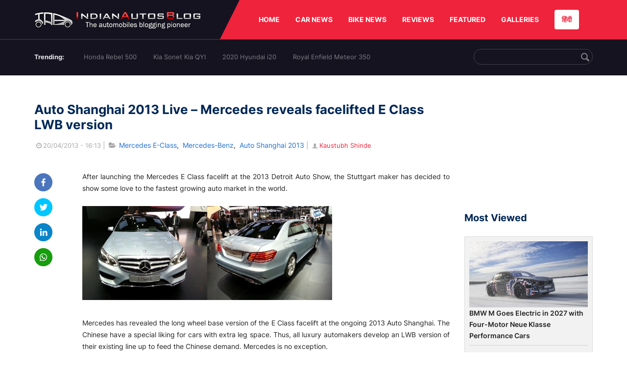

--- FILE ---
content_type: text/html; charset=UTF-8
request_url: https://indianautosblog.com/mercedes-e-class-lwb-version-auto-shanghai-2013-p72241
body_size: 11427
content:
<!DOCTYPE html>
<html lang="en" prefix="og: http://ogp.me/ns#">
<head>
    <meta http-equiv="content-type" content="text/html; charset=utf-8"/>
    <meta http-equiv="X-UA-Compatible" content="IE=edge">
    <meta name="viewport" content="width=device-width, initial-scale=1">
        <meta name="verifyownership" content="bb1d51b2a1149cc6b942c74d4b92e4ff"/>
    <meta property="fb:app_id" content="363891497720764"/>
    <link rel="profile" href="https://gmpg.org/xfn/11">
    <link rel="icon" href="/favicon.png" type="image/png">
    <link rel="shortcut icon" href="/favicon.ico" type="img/x-icon">
    <title>Mercedes E Class facelift LWB bows at Auto Shanghai 2013</title>

<meta name="description" content="After launching the E Class facelift in early 2013, Mercedes has revealed the long wheel base version of the E Class facelift at the ongoing 2013 Auto Shanghai"/>
<meta name="original-source" content="https://indianautosblog.com/mercedes-e-class-lwb-version-auto-shanghai-2013-p72241" />
<link rel="canonical" href="https://indianautosblog.com/mercedes-e-class-lwb-version-auto-shanghai-2013-p72241" />
    <link rel="alternate" href="https://m.indianautosblog.com/mercedes-e-class-lwb-version-auto-shanghai-2013-p72241" media="only screen and (max-width: 640px)" />
    <link rel="alternate" href="https://m.indianautosblog.com/mercedes-e-class-lwb-version-auto-shanghai-2013-p72241" media="handheld" />
<meta property="og:type" content="article" />
<meta property="og:locale" content="en-IN" />
<meta property="og:title" content="Mercedes E Class facelift LWB bows at Auto Shanghai 2013" />
<meta property="og:description" content="After launching the E Class facelift in early 2013, Mercedes has revealed the long wheel base version of the E Class facelift at the ongoing 2013 Auto Shanghai" />
<meta property="og:url" content="https://indianautosblog.com/mercedes-e-class-lwb-version-auto-shanghai-2013-p72241" />
<meta property="og:site_name" content="Indian Autos Blog" />
<meta property="article:publisher" content="https://www.facebook.com/IndianAutosBlog" />
<meta name="robots" content="max-image-preview:large, max-video-preview:-1" />
<meta property="article:published_time" content="2013-04-20T16:13:44+05:30" />
<meta property="og:image" content="https://img.indianautosblog.com/crop/620x324/no-image.jpg" />
<meta property="og:image:secure_url" content="https://img.indianautosblog.com/crop/620x324/no-image.jpg" />
<meta property="og:image:width" content="620" />
<meta property="og:image:height" content="324" />
<script>
    dataLayer = [{
        'contentAngle':'Mercedes-Benz'}];
</script>
<meta name="twitter:card" content="summary_large_image" />
<meta name="twitter:description" content="After launching the E Class facelift in early 2013, Mercedes has revealed the long wheel base version of the E Class facelift at the ongoing 2013 Auto Shanghai" />
<meta name="twitter:title" content="Mercedes E Class facelift LWB bows at Auto Shanghai 2013" />
<meta name="twitter:site" content="@indianautos" />
<meta name="twitter:image" content="https://img.indianautosblog.com/crop/620x324/no-image.jpg" />
<meta name="twitter:creator" content="@indianautos" />
<link rel="amphtml" href="https://m.indianautosblog.com/mercedes-e-class-lwb-version-auto-shanghai-2013-p72241/amp" />
<script type='application/ld+json'>{"@context":"https:\/\/schema.org","@type":"Organization","url":"https:\/\/indianautosblog.com\/","sameAs":["https:\/\/www.facebook.com\/IndianAutosBlog","https:\/\/www.instagram.com\/indianautosblog\/","https:\/\/www.youtube.com\/IndianAutosBlog","https:\/\/www.pinterest.com\/IndianAutosBlog\/","https:\/\/twitter.com\/indianautos"],"@id":"https:\/\/indianautosblog.com\/#organization","name":"Indian Autos Blog","logo":"https:\/\/img.indianautosblog.com\/2017\/07\/Logo.png"}</script>
    <link rel='dns-prefetch' href='//indianautosblog.com'/>
    <link rel='dns-prefetch' href='//fonts.googleapis.com'/>
    <link rel='dns-prefetch' href='//maxcdn.bootstrapcdn.com'/>
    <link rel='dns-prefetch' href='//s.w.org'/>
    <link rel="alternate" type="application/rss+xml" title="Indian Autos blog &raquo; Feed" href="https://indianautosblog.com/feed"/>
            <link rel="alternate" type="application/rss+xml" title="Indian Autos blog &raquo; mercedes-e-class-lwb-version-auto-shanghai-2013 Feed" href="https://indianautosblog.com/mercedes-e-class-lwb-version-auto-shanghai-2013-p72241/feed"/>
    
    <link rel="preload" href="https://static.indianautosblog.com/desktop/font/fontello.woff2" as="font" type="font/woff2" crossorigin>
    <link rel="preload" href="https://fonts.gstatic.com/s/googlesansdisplay/v14/ea8FacM9Wef3EJPWRrHjgE4B6CnlZxHVDv79oT3ZQZQ.woff2" as="font" type="font/woff2" crossorigin>
    <link rel="preload" href="https://fonts.gstatic.com/s/roboto/v20/KFOlCnqEu92Fr1MmWUlfBBc4AMP6lQ.woff2" as="font" type="font/woff2" crossorigin>

    <!--[if IE]>
    <link href="/css/all-ie-only.css" rel="stylesheet" type="text/css"/>
    <![endif]-->
        
    <link rel="stylesheet" type="text/css" media="all" href="https://static.indianautosblog.com/desktop/css/post.min.css?v=1.0.36&token=uvMAhO0yn4DX7LhH3rNGFA&ts=4076011907" />

    <style type="text/css">
        div.lg-sub-html a {
            color: whitesmoke;
        }
    </style>

    <link rel="icon" href="https://img.indianautosblog.com/2017/07/favicon.png" sizes="192x192"/>
    <link rel="apple-touch-icon-precomposed" href="https://img.indianautosblog.com/2017/07/favicon.png"/>
    <meta name="msapplication-TileImage" content="https://img.indianautosblog.com/2017/07/favicon.png"/>

    <!-- Google Tag Manager -->
    <script>(function (w, d, s, l, i) {
            w[l] = w[l] || [];
            w[l].push({
                'gtm.start':
                    new Date().getTime(), event: 'gtm.js'
            });
            var f = d.getElementsByTagName(s)[0],
                j = d.createElement(s), dl = l != 'dataLayer' ? '&l=' + l : '';
            j.async = true;
            j.src =
                'https://www.googletagmanager.com/gtm.js?id=' + i + dl;
            f.parentNode.insertBefore(j, f);
        })(window, document, 'script', 'dataLayer', 'GTM-W5P6XTL');</script>
    <!-- End Google Tag Manager -->
    <!-- <script data-ad-client="ca-pub-1348571685641357" async src="https://pagead2.googlesyndication.com/pagead/js/adsbygoogle.js"></script> -->
    <script async src="https://pagead2.googlesyndication.com/pagead/js/adsbygoogle.js?client=ca-pub-2428338756711925"
            crossorigin="anonymous"></script>
</head>
<body>
<div id="fb-root"></div>
<!-- Google Tag Manager (noscript) -->
    <!-- End Google Tag Manager (noscript) -->

<!-- nav-->
<div class="nav">
    <div class="container" style="position: relative">
        <div class="bg-logo">
                        <a href="/" class="logo" title="Latest car &amp; bike news: new launches, reviews &amp; more">
                <img width="340" height="35" src="https://static.indianautosblog.com/desktop/images/logo.png" alt="Latest car &amp; bike news: new launches, reviews &amp; more">
            </a>
                    </div>
        <nav>
            <ul id="menu-bar" class="left-nav">
                                    <li><a class="top-menu-item" href="/" title="HOME">HOME</a></li>
                                <li class="menu-full" rel="menu-car">
                    <a class="top-menu-item" href="/car-news" title="CAR NEWS">CAR NEWS</a>
                    <div id="menu-car" class="drop-menu">
                        <ul>
                            <li><a href="/car-news/alfa-romeo" title="Alfa Romeo">Alfa Romeo</a></li>
                            <li><a href="/car-news/audi" title="Audi">Audi</a></li>
                            <li><a href="/car-news/bentley" title="Bentley">Bentley</a></li>
                            <li><a href="/car-news/bmw" title="BMW">BMW</a></li>
                            <li><a href="/car-news/bugatti" title="Bugatti">Bugatti</a></li>
                            <li><a href="/car-news/general-motors/chevrolet" title="Chevrolet">Chevrolet</a></li>
                            <li><a href="/car-news/citroen" title="Citroen">Citroen</a></li>
                            <li><a href="/car-news/dacia" title="Dacia">Dacia</a></li>
                            <li><a href="/car-news/daihatsu" title="Daihatsu">Daihatsu</a></li>
                            <li><a href="/car-news/datsun" title="Datsun">Datsun</a></li>
                        </ul>
                        <ul>
                            <li><a href="/car-news/dc-design" title="DC Design">DC Design</a></li>
                            <li><a href="/car-news/ferrari" title="Ferrari">Ferrari</a></li>
                            <li><a href="/car-news/fiat" title="Fiat">Fiat</a></li>
                            <li><a href="/car-news/ford" title="Ford">Ford</a></li>
                            <li><a href="/car-news/honda" title="Honda">Honda</a></li>
                            <li><a href="/car-news/hyundai" title="Hyundai">Hyundai</a></li>
                            <li><a href="/car-news/infiniti" title="Infiniti">Infiniti</a></li>
                            <li><a href="/car-news/isuzu" title="Isuzu">Isuzu</a></li>
                            <li><a href="/car-news/jaguar" title="Jaguar">Jaguar</a></li>
                            <li><a href="/car-news/jeep" title="Jeep">Jeep</a></li>
                        </ul>
                        <ul>
                            <li><a href="/car-news/kia" title="Kia">Kia</a></li>
                            <li><a href="/car-news/lada" title="Lada">Lada</a></li>
                            <li><a href="/car-news/lamborghini" title="Lamborghini">Lamborghini</a></li>
                            <li><a href="/car-news/land-rover" title="Land Rover">Land Rover</a></li>
                            <li><a href="/car-news/lexus" title="Lexus">Lexus</a></li>
                            <li><a href="/car-news/mahindra" title="Mahindra">Mahindra</a></li>
                            <li><a href="/car-news/maruti-suzuki" title="Maruti Suzuki">Maruti Suzuki</a></li>
                            <li><a href="/car-news/maserati" title="Maserati">Maserati</a></li>
                            <li><a href="/car-news/mazda" title="Mazda">Mazda</a></li>
                            <li><a href="/car-news/mclaren" title="McLaren">McLaren</a></li>
                        </ul>
                        <ul>
                            <li><a href="/car-news/mercedes-benz">Mercedes-Benz</a></li>
                            <li><a href="/car-news/mini" title="Mini">Mini</a></li>
                            <li><a href="/car-news/mitsubishi" title="Mitsubishi">Mitsubishi</a></li>
                            <li><a href="/car-news/nissan" title="Nissan">Nissan</a></li>
                            <li><a href="/car-news/opel" title="Opel">Opel</a></li>
                            <li><a href="/car-news/perodua" title="Perodua">Perodua</a></li>
                            <li><a href="/car-news/peugeot" title="Peugeot">Peugeot</a></li>
                            <li><a href="/car-news/porsche" title="Porsche">Porsche</a></li>
                            <li><a href="/car-news/proton" title="Proton">Proton</a></li>
                            <li><a href="/car-news/renault" title="Renault">Renault</a></li>
                        </ul>
                        <ul>
                            <li><a href="/car-news/rolls-royce" title="Rolls Royce">Rolls Royce</a></li>
                            <li><a href="/car-news/skoda" title="Skoda">Skoda</a></li>
                            <li><a href="/car-news/ssangyong" title="Ssangyong">Ssangyong</a></li>
                            <li><a href="/car-news/suzuki" title="Suzuki">Suzuki</a></li>
                            <li><a href="/car-news/tata" title="Tata">Tata</a></li>
                            <li><a href="/car-news/tesla" title="Tesla">Tesla</a></li>
                            <li><a href="/car-news/toyota" title="Toyota">Toyota</a></li>
                            <li><a href="/car-news/volkswagen" title="Volkswagen">Volkswagen</a></li>
                            <li><a href="/car-news/volvo" title="Volvo">Volvo</a></li>
                            <li><a href="/car-news/mg" title="MG">MG</a></li>
                        </ul>
                    </div>
                </li>
                <li class="menu-full" rel="menu-bike">
                    <a class="top-menu-item" href="/motorcycles" title="BIKE NEWS">BIKE NEWS</a>
                    <div id="menu-bike" class="drop-menu">
                        <ul>
                            <li><a href="/motorcycles/aprilia" title="Aprilia">Aprilia</a></li>
                            <li><a href="/motorcycles/bmw-motorrad" title="BMW">BMW</a></li>
                            <li><a href="/motorcycles/bajaj" title="Bajaj">Bajaj</a></li>
                            <li><a href="/motorcycles/benelli" title="Benelli">Benelli</a></li>
                            <li><a href="/motorcycles/bimota" title="Bimota">Bimota</a></li>
                            <li><a href="/motorcycles/dsk-benelli" title="DSK-Benelli">DSK-Benelli</a></li>
                            <li><a href="/motorcycles/jawa" title="Jawa">Jawa</a></li>
                        </ul>
                        <ul>
                            <li><a href="/motorcycles/dsk-hyosung">DSK-Hyosung</a></li>
                            <li><a href="/motorcycles/ducati" title="Ducati">Ducati</a></li>
                            <li><a href="/motorcycles/ktm/husqvarna" title="Husqvarna">Husqvarna</a></li>
                            <li><a href="/motorcycles/harley-davidson" title="Harley">Harley</a></li>
                            <li><a href="/motorcycles/hero-motocorp" title="Hero">Hero</a></li>
                            <li><a href="/motorcycles/honda-motorcycles" title="Honda">Honda</a></li>
                            <li><a href="/motorcycles/cfmoto" title="CFMoto">CFMoto</a></li>
                        </ul>
                        <ul>
                            <li><a href="/motorcycles/indian-2" title="Indian">Indian</a></li>
                            <li><a href="/motorcycles/ktm" title="KTM">KTM</a></li>
                            <li><a href="/motorcycles/bajaj/kawasaki" title="Kawasaki">Kawasaki</a></li>
                            <li><a href="/motorcycles/kymco" title="KYMCO">KYMCO</a></li>
                            <li><a href="/motorcycles/mahindra-2wheelers" title="Mahindra">Mahindra</a></li>
                            <li><a href="/motorcycles/moto-guzzi" title="Moto Guzzi">Moto Guzzi</a></li>
                        </ul>
                        <ul>
                            <li><a href="/motorcycles/moto-morini" title="Moto Morini">Moto Morini</a></li>
                            <li><a href="/motorcycles/mv-agusta" title="MV Agusta">MV Agusta</a></li>
                            <li><a href="/motorcycles/piaggio" title="Piaggio">Piaggio</a></li>
                            <li><a href="/motorcycles/royal-enfield" title="Royal Enfield">Royal Enfield</a></li>
                            <li><a href="/motorcycles/suzuki-motorcycles-2" title="Suzuki">Suzuki</a></li>
                            <li><a href="/motorcycles/sym" title="SYM">SYM</a></li>
                        </ul>
                        <ul>
                            <li><a href="/motorcycles/triumph-2" title="Triumph">Triumph</a></li>
                            <li><a href="/motorcycles/tvs" title="TVS">TVS</a></li>
                            <li><a href="/motorcycles/um-global-motorcycles" title="UM Global">UM Global</a></li>
                            <li><a href="/motorcycles/vardenchi" title="Vardenchi">Vardenchi</a></li>
                            <li><a href="/motorcycles/piaggio/vespa" title="Vespa">Vespa</a></li>
                            <li><a href="/motorcycles/yamaha" title="Yamaha">Yamaha</a></li>
                        </ul>
                    </div>
                </li>
                <li class="menu-box" rel="menu-reviews">
                    <a class="top-menu-item" href="/car-reviews" title="REVIEWS">REVIEWS</a>
                    <div id="menu-reviews" class="drop-menu">
                        <ul>
                            <li><a href="/car-reviews" title="Car Reviews">Car Reviews</a></li>
                            <li><a href="/bike-reviews" title="Bike Reviews">Bike Reviews</a></li>
                        </ul>
                    </div>
                </li>
                <li><a class="top-menu-item" href="/featured" title="FEATURED">FEATURED</a></li>
                <li class="menu-box " rel="menu-galleries">
                    <a class="top-menu-item" href="/photo" title="GALLERIES">GALLERIES</a>
                    <div id="menu-galleries" class="drop-menu">
                        <ul>
                            <li><a href="/photo" title="Photos">Photos</a></li>
                            <li><a href="/video" title="Videos">Videos</a></li>
                        </ul>
                    </div>
                </li>
                                                                                                                                                                                                                    <a class="change-language" href="https://hindi.indianautosblog.com/" title="िंदी" >हिंदी</a>
            </ul>
                                </nav><!--end nav-->
    </div><!--end container-->
</div><!--end nav-->

<div class="top-search">
    <div class="container">
            <ul class="menu-search">
        <li><div class="f-rb white-clr">Trending:</div></li>
                    <li><a href="https://indianautosblog.com/honda-rebel-500.html" title="Honda Rebel 500">Honda Rebel 500</a></li>
                    <li><a href="https://indianautosblog.com/kia-sonet.html" title="Kia Sonet Kia QYI">Kia Sonet Kia QYI</a></li>
                    <li class="last"><a href="https://indianautosblog.com/hyundai-i20.html" title="2020 Hyundai i20">2020 Hyundai i20</a></li>
                    <li><a href="https://indianautosblog.com/royal-enfield-meteor.html" title="Royal Enfield Meteor 350">Royal Enfield Meteor 350</a></li>
                    </ul>

                <div class="control custom-input">
            <input class="form-control" id="keywordSearch">
            <i class="icon-search" id="btnSearch"></i>
        </div>
    </div><!--end container-->
</div><!--end top-search-->
    <section class="list-new1">
        <div class="container">
            <div class="left current-story">
                <section class="list-car-left ">
                    <h1 class="title-30 mg-top-54"
                        data-url="https://indianautosblog.com/mercedes-e-class-lwb-version-auto-shanghai-2013-p72241">Auto Shanghai 2013 Live – Mercedes reveals facelifted E Class LWB version</h1>
                    <span class="date-creat gray-clr">
                        <i class="icon-clock"></i>20/04/2013 - 16:13
                    </span>
                    <span class="mg-9-10 gray-clr">|</span>
                    <span class="Reviews"> <i class="icon-folder-open"></i> <a href="/mercedes-e-class.html" rel="tag">Mercedes E-Class</a>, &nbsp;<a href="/mercedes-benz" rel="tag">Mercedes-Benz</a>, &nbsp;<a href="/auto-shanghai-2013" rel="tag">Auto Shanghai 2013</a></span>
                                            <span class="mg-9-10 gray-clr">|</span>
                        <a href="/author/kaustubh" title="Kaustubh Shinde" class="ic-user"><i
                                    class="icon-user"></i>Kaustubh Shinde</a>
                                        <div class="detail-news">
                        <div class="fb-detail">
                            <ul class="menu-fb">
    <li><a id="btn-share"
           data-link="https://www.facebook.com/sharer/sharer.php?u=https://indianautosblog.com/mercedes-e-class-lwb-version-auto-shanghai-2013-p72241"
           data-href="https://indianautosblog.com/mercedes-e-class-lwb-version-auto-shanghai-2013-p72241" data-no-popup="true">
            <img width="37" height="37" src="https://static.indianautosblog.com/desktop/images/1.png" alt="facebook"></a>
    </li>

    <li><a data-link="https://twitter.com/intent/tweet?url=https://indianautosblog.com/mercedes-e-class-lwb-version-auto-shanghai-2013-p72241"
           target="popupwindow"
           onclick="window.open('https://twitter.com/intent/tweet?text=https://indianautosblog.com/mercedes-e-class-lwb-version-auto-shanghai-2013-p72241', 'popupwindow', 'scrollbars=yes,width=600,height=580');return true">
            <img width="37" height="37" src="https://static.indianautosblog.com/desktop/images/2.png" alt="twitter"></a></li>

    <li>
        <a data-link="https://www.linkedin.com/cws/share?url=https://indianautosblog.com/mercedes-e-class-lwb-version-auto-shanghai-2013-p72241" target="popupwindow"
           onclick="window.open('https://www.linkedin.com/cws/share?url=https://indianautosblog.com/mercedes-e-class-lwb-version-auto-shanghai-2013-p72241', 'popupwindow', 'scrollbars=yes,width=600,height=580');return true">
            <img width="37" height="37" src="https://static.indianautosblog.com/desktop/images/4.png" alt="linkedin">
        </a>
    </li>

    
    <li>
        <a data-link="https://api.whatsapp.com/send?text=https://indianautosblog.com/mercedes-e-class-lwb-version-auto-shanghai-2013-p72241"
           target="popupwindow"
           onclick="window.open('https://api.whatsapp.com/send?text=https://indianautosblog.com/mercedes-e-class-lwb-version-auto-shanghai-2013-p72241', 'popupwindow', 'scrollbars=yes,width=600,height=580');return true">
            <img width="37" height="37" src="https://static.indianautosblog.com/desktop/images/5.png" alt="whatsapp">
        </a>
    </li>
    </ul>                        </div>

                        <div class="new-detail">
                            <div class="main-new-content">
                                <p>After launching the Mercedes E Class facelift at the 2013 Detroit Auto Show, the Stuttgart maker has decided to show some love to the fastest growing auto market in the world.</p>
<p><a href="https://img.indianautosblog.com/2013/04/20130420_180629-resized-1280.jpg"><img src="https://img.indianautosblog.com/resize/750x-/no-image.jpg" data-src="https://img.indianautosblog.com/resize/770x-/2013/04/20130420_180629-resized-1280.jpg" width="255" height="192" class="alignnone size-medium wp-image-72769 lazy-image" alt="Mercedes Benz E LWB at the 2013 Auto Shanghai" /></a><a href="https://img.indianautosblog.com/2013/04/20130420_180720-resized-1280.jpg"><img src="https://img.indianautosblog.com/resize/750x-/no-image.jpg" data-src="https://img.indianautosblog.com/resize/770x-/2013/04/20130420_180720-resized-1280.jpg" width="255" height="192" class="alignnone size-medium wp-image-72773 lazy-image" alt="Mercedes Benz E LWB rear quarter the 2013 Auto Shanghai" /></a></p>
<p>Mercedes has revealed the long wheel base version of the E Class facelift at the ongoing 2013 Auto Shanghai. The Chinese have a special liking for cars with extra leg space. Thus, all luxury automakers develop an LWB version of their existing line up to feed the Chinese demand. Mercedes is no exception.</p>
<p><a href="https://img.indianautosblog.com/2013/04/20130420_180656-resized-1280.jpg"><img src="https://img.indianautosblog.com/resize/750x-/no-image.jpg" data-src="https://img.indianautosblog.com/resize/770x-/2013/04/20130420_180656-resized-1280.jpg" width="255" height="192" class="alignnone size-medium wp-image-72771 lazy-image" alt="Mercedes Benz E LWB front quarter the 2013 Auto Shanghai" /></a><a href="https://img.indianautosblog.com/2013/04/20130420_180709-resized-1280.jpg"><img src="https://img.indianautosblog.com/resize/750x-/no-image.jpg" data-src="https://img.indianautosblog.com/resize/770x-/2013/04/20130420_180709-resized-1280.jpg" width="255" height="192" class="alignnone size-medium wp-image-72772 lazy-image" alt="Mercedes Benz E LWB side at the 2013 Auto Shanghai" /></a></p>
<p>The LWB version gets an extra 11cm<b> </b>in length thus offering generous levels of space and comfort at the back. It will replace the outgoing “dual headlamp” Mercedes E Class L. The facelifted version will be offered in four guises –</p>
<ul>
<li>E200L (1.8L turbocharged petrol engine with 184hp)</li>
<li>E260L (1.8L turbocharged petrol engine with 204 hp)</li>
<li>E300L (3.0L V6 with 231hp)</li>
<li>E400L (3.5 V6 engine with 333hp/490Nm)</li>
</ul>
<p><a href="https://img.indianautosblog.com/2013/04/20130420_180829-resized-1280.jpg"><img src="https://img.indianautosblog.com/resize/750x-/no-image.jpg" data-src="https://img.indianautosblog.com/resize/770x-/2013/04/20130420_180829-resized-1280.jpg" width="255" height="192" class="alignnone size-medium wp-image-72777 lazy-image" alt="Mercedes Benz E LWB rear seat the 2013 Auto Shanghai" /></a><a href="https://img.indianautosblog.com/2013/04/20130420_180857-resized-1280.jpg"><img src="https://img.indianautosblog.com/resize/750x-/no-image.jpg" data-src="https://img.indianautosblog.com/resize/770x-/2013/04/20130420_180857-resized-1280.jpg" width="255" height="192" class="alignnone size-medium wp-image-72778 lazy-image" alt="Mercedes Benz E LWB rear seats the 2013 Auto Shanghai" /></a></p>
<p>It features all the goodies of a regular Mercedes E Class facelift such as –</p>
<ul>
<li>Night vision assistance systems</li>
<li>DISTRONIC PLUS radar-based braking assistance program</li>
<li>BAS PLUS emergency brake assist</li>
<li>Active Blind Spot Assist system</li>
<li>Attention Assist system</li>
<li>Lane departure warning system</li>
</ul>
<p><a href="https://img.indianautosblog.com/2013/04/20130420_181001-resized-1280.jpg"><img src="https://img.indianautosblog.com/resize/750x-/no-image.jpg" data-src="https://img.indianautosblog.com/resize/770x-/2013/04/20130420_181001-resized-1280.jpg" width="255" height="191" class="alignnone size-medium wp-image-72780 lazy-image" alt="Mercedes Benz E LWB rear door size the 2013 Auto Shanghai" /></a><a href="https://img.indianautosblog.com/2013/04/20130420_180924-resized-1280.jpg"><img src="https://img.indianautosblog.com/resize/750x-/no-image.jpg" data-src="https://img.indianautosblog.com/resize/770x-/2013/04/20130420_180924-resized-1280.jpg" width="255" height="191" class="alignnone size-medium wp-image-72779 lazy-image" alt="Mercedes Benz E LWB rear entertainment the 2013 Auto Shanghai" /></a></p>
<p>Like the outgoing model, the facelifted E Class LWB will be produced in China by the Beijing-Benz joint venture. The rule of thumb is that these LWB models are not sold anywhere else in the world, they are manufactured and sold only in China.</p>
<p><a href="https://img.indianautosblog.com/2013/04/20130420_180809-resized-1280.jpg"><img src="https://img.indianautosblog.com/resize/750x-/no-image.jpg" data-src="https://img.indianautosblog.com/resize/770x-/2013/04/20130420_180809-resized-1280.jpg" width="255" height="192" class="alignnone size-medium wp-image-72776 lazy-image" alt="Mercedes Benz E LWB interior the 2013 Auto Shanghai" /></a><a href="https://img.indianautosblog.com/2013/04/20130420_180741-resized-1280.jpg"><img src="https://img.indianautosblog.com/resize/750x-/no-image.jpg" data-src="https://img.indianautosblog.com/resize/770x-/2013/04/20130420_180741-resized-1280.jpg" width="255" height="192" class="alignnone size-medium wp-image-72775 lazy-image" alt="Mercedes Benz E LWB rear door the 2013 Auto Shanghai" /></a></p>
<p><strong>Press Release</strong></p>
<div><object style="width: 520px; height: 247px;" width="320" height="240" classid="clsid:d27cdb6e-ae6d-11cf-96b8-444553540000" codebase="http://download.macromedia.com/pub/shockwave/cabs/flash/swflash.cab#version=6,0,40,0"><param name="allowfullscreen" value="true" /><param name="menu" value="false" /><param name="allowscriptaccess" value="always" /><param name="src" value="http://static.issuu.com/webembed/viewers/style1/v1/IssuuViewer.swf" /><param name="flashvars" value="mode=embed&amp;layout=http%3A%2F%2Fskin.issuu.com%2Fv%2Flight%2Flayout.xml&amp;showFlipBtn=true&amp;documentId=130420112753-6a94aec9ceeb4f0fa2feef2438b04969&amp;docName=mercedes_e-class_long-wheelbase_version_press_rele&amp;username=notjustshrawan&amp;loadingInfoText=Mercedes%20E-Class%20long-wheelbase%20version%20Press%20Release&amp;et=1366457326986&amp;er=3" /><embed style="width: 520px; height: 247px;" width="320" height="240" type="application/x-shockwave-flash" src="http://static.issuu.com/webembed/viewers/style1/v1/IssuuViewer.swf" allowfullscreen="true" menu="false" allowscriptaccess="always" flashvars="mode=embed&amp;layout=http%3A%2F%2Fskin.issuu.com%2Fv%2Flight%2Flayout.xml&amp;showFlipBtn=true&amp;documentId=130420112753-6a94aec9ceeb4f0fa2feef2438b04969&amp;docName=mercedes_e-class_long-wheelbase_version_press_rele&amp;username=notjustshrawan&amp;loadingInfoText=Mercedes%20E-Class%20long-wheelbase%20version%20Press%20Release&amp;et=1366457326986&amp;er=3" /></object></p>
<div style="width: 420px; text-align: left;">[Can't see the press release? Head to our <a href="http://issuu.com/notjustshrawan/docs/mercedes_e-class_long-wheelbase_version_press_rele" target="_blank" rel="nofollow">Issuu page</a>]</div>
</div>

                            </div>

                            
                            <div class="like">
                                <div style="margin: 14px 0px 18px">
                                    <ul>
                                        <li>
                                            <div class="fb-like" data-href="https://indianautosblog.com/mercedes-e-class-lwb-version-auto-shanghai-2013-p72241"
                                                 data-layout="button_count" data-action="like" data-size="small"
                                                 data-show-faces="false" data-share="false"></div>
                                        </li>
                                    </ul>
                                </div>
                                <div class="fb-comments" data-href="https://indianautosblog.com/mercedes-e-class-lwb-version-auto-shanghai-2013-p72241" data-numposts="5"
                                     data-width="100%"></div>
                            </div>
                        </div>
                    </div><!--end detail-news-->
                </section><!--end section populer-->

                                    <section class="list-new2-2" id="latestDetailPost-News">
                        <h2 class="title-30">You might also like</h2>
        <ul class="list-news-d2">
                            <li class='clear'>
                    <a title="Mercedes-Benz EQS 580 4Matic Snapped Testing At The Nürburgring" href="/mercedes-benz-eqs-spied-nrburgring-p323957" class="img-sp">
                        <img class="lazy-image" width="262" height="147"
                             src="https://img.indianautosblog.com/crop/262x147/no-image.jpg" data-src="https://img.indianautosblog.com/crop/262x147/2021/06/21/mercedes-benz-eqs-spied-nurburgring-d0c2.png" alt="Mercedes-Benz EQS 580 4Matic Snapped Testing At The Nürburgring">
                    </a>
                    <div class="info-car">
                        <h3 class="list-title"><a href="/mercedes-benz-eqs-spied-nrburgring-p323957" class="name-pro"
                                                  title="Mercedes-Benz EQS 580 4Matic Snapped Testing At The Nürburgring">Mercedes-Benz EQS 580 4Matic Snapped Testing At The Nürburgring</a></h3>
                        <span class="date-creat"> <i class="icon-clock"></i> 22/06/2021 - 10:30</span>
                    </div>
                </li>
                            <li >
                    <a title="2021 Mercedes-Benz S-Class Launched In India At A Whopping INR 2.17 Crore" href="/2021-mercedes-benz-s-class-launched-in-india-p323934" class="img-sp">
                        <img class="lazy-image" width="262" height="147"
                             src="https://img.indianautosblog.com/crop/262x147/no-image.jpg" data-src="https://img.indianautosblog.com/crop/262x147/2021/06/18/2021-mercedes-benz-s-class-side-profile-f211.jpg" alt="2021 Mercedes-Benz S-Class Launched In India At A Whopping INR 2.17 Crore">
                    </a>
                    <div class="info-car">
                        <h3 class="list-title"><a href="/2021-mercedes-benz-s-class-launched-in-india-p323934" class="name-pro"
                                                  title="2021 Mercedes-Benz S-Class Launched In India At A Whopping INR 2.17 Crore">2021 Mercedes-Benz S-Class Launched In India At A Whopping INR 2.17 Crore</a></h3>
                        <span class="date-creat"> <i class="icon-clock"></i> 18/06/2021 - 15:45</span>
                    </div>
                </li>
                            <li >
                    <a title="Check Out New Images of Mercedes-Benz EQS In Flesh; Spied At Nürburgring" href="/mercedes-benz-eqs-nurburgring-p323867" class="img-sp">
                        <img class="lazy-image" width="262" height="147"
                             src="https://img.indianautosblog.com/crop/262x147/no-image.jpg" data-src="https://img.indianautosblog.com/crop/262x147/2021/06/11/mercedes-benz-eqs-spied-nurburgring-side-profile-4838.png" alt="Check Out New Images of Mercedes-Benz EQS In Flesh; Spied At Nürburgring">
                    </a>
                    <div class="info-car">
                        <h3 class="list-title"><a href="/mercedes-benz-eqs-nurburgring-p323867" class="name-pro"
                                                  title="Check Out New Images of Mercedes-Benz EQS In Flesh; Spied At Nürburgring">Check Out New Images of Mercedes-Benz EQS In Flesh; Spied At Nürburgring</a></h3>
                        <span class="date-creat"> <i class="icon-clock"></i> 11/06/2021 - 15:00</span>
                    </div>
                </li>
                            <li class='clear'>
                    <a title="2021 Mercedes GLA Gets Costlier In Just Two Weeks - Here&#039;s Why" href="/2021-mercedes-gla-price-revision-p323824" class="img-sp">
                        <img class="lazy-image" width="262" height="147"
                             src="https://img.indianautosblog.com/crop/262x147/no-image.jpg" data-src="https://img.indianautosblog.com/crop/262x147/2021/05/28/front-side-fascia-of-mercedes-benz-amg-gla-c21e.jpeg" alt="2021 Mercedes GLA Gets Costlier In Just Two Weeks - Here&#039;s Why">
                    </a>
                    <div class="info-car">
                        <h3 class="list-title"><a href="/2021-mercedes-gla-price-revision-p323824" class="name-pro"
                                                  title="2021 Mercedes GLA Gets Costlier In Just Two Weeks - Here&#039;s Why">2021 Mercedes GLA Gets Costlier In Just Two Weeks - Here&#039;s Why</a></h3>
                        <span class="date-creat"> <i class="icon-clock"></i> 08/06/2021 - 20:00</span>
                    </div>
                </li>
                            <li >
                    <a title="New Mercedes GLA &amp; AMG GLA Launched in India" href="/mercedes-benz-gla-amg-india-p323717" class="img-sp">
                        <img class="lazy-image" width="262" height="147"
                             src="https://img.indianautosblog.com/crop/262x147/no-image.jpg" data-src="https://img.indianautosblog.com/crop/262x147/2021/05/28/front-side-look-of-2021-mercedes-benz-gla-c9b5.jpeg" alt="New Mercedes GLA &amp; AMG GLA Launched in India">
                    </a>
                    <div class="info-car">
                        <h3 class="list-title"><a href="/mercedes-benz-gla-amg-india-p323717" class="name-pro"
                                                  title="New Mercedes GLA &amp; AMG GLA Launched in India">New Mercedes GLA &amp; AMG GLA Launched in India</a></h3>
                        <span class="date-creat"> <i class="icon-clock"></i> 31/05/2021 - 16:00</span>
                    </div>
                </li>
                            <li >
                    <a title="Next-gen Mercedes GLA Bookings Commence in India" href="/next-gen-mercedes-benz-gla-bookings-open-p323265" class="img-sp">
                        <img class="lazy-image" width="262" height="147"
                             src="https://img.indianautosblog.com/crop/262x147/no-image.jpg" data-src="https://img.indianautosblog.com/crop/262x147/2019/12/12/2020-mercedes-gla-edition-1-progressive-line-front-fba3.jpg" alt="Next-gen Mercedes GLA Bookings Commence in India">
                    </a>
                    <div class="info-car">
                        <h3 class="list-title"><a href="/next-gen-mercedes-benz-gla-bookings-open-p323265" class="name-pro"
                                                  title="Next-gen Mercedes GLA Bookings Commence in India">Next-gen Mercedes GLA Bookings Commence in India</a></h3>
                        <span class="date-creat"> <i class="icon-clock"></i> 24/04/2021 - 10:45</span>
                    </div>
                </li>
                    </ul>
    </section><!--end -list-new2-2-->
                                                
                                    <a href="javascript:void(0);"
                       class="next-post"
                       data-target-url="/ajax/load-next-post"
                       data-token="nGxHGoxTMIi8lac6ri4XKM5Nrwc4yJiZcOwLi1oRTcU3NC2XmP5eX6KddWLq3SDS">
                    </a>
                    <div id="loading-panel" class="wrapper hidden">
    <div class="wrapper-cell">
        <div class="image animated-background" style="width: 100%;"></div>
        <div class="text">
            <div class="text-title animated-background"></div>
            <div class="text-title animated-background"></div>
            <div class="text-title animated-background"></div>
            <div class="text-title animated-background"></div>
            <div class="text-title animated-background"></div>
            <div class="text-title animated-background"></div>
            <div class="text-title animated-background"></div>
        </div>
    </div>
</div>                                <div class="qc">
                    <a href="/submit-spy-shots-and-get-bragging-rights-pg29" title="Submit Spy Shots and Get Bragging Rights">
                        <img  class="lazy-image" width="608" height="100" data-src="https://static.indianautosblog.com/desktop/images/qc_v3.jpg" alt="Submit Spy Shots and Get Bragging Rights"/>
                    </a>
                </div>
            </div><!--end left-->

            <div class="right">
                
                                    <script async src="https://pagead2.googlesyndication.com/pagead/js/adsbygoogle.js"></script>
<!-- Right banner - detail page 2 -->
<ins class="adsbygoogle"
     style="display:inline-block;width:262px;height:218px"
     data-ad-client="ca-pub-1348571685641357"
     data-ad-slot="5162060050"></ins>
<script>
     (adsbygoogle = window.adsbygoogle || []).push({});
</script>
                
                <div class="ad-position" id="ads_position_7">
                                    </div>

                <div class="ad-position" id="ads_position_8">
                                    </div>
                <script type="text/javascript">
                    var adsPositions = window.adsPositions || [];
                    adsPositions.pageId = 3;
                    adsPositions.cateId = 0;
                    adsPositions.push({
                        position_id: 7
                    });
                    adsPositions.push({
                        position_id: 8
                    });
                </script>
                <h2 class="title-24">Most Viewed</h2>
                <section class="list-car-right mg-bottom-50">
                    <ul class="list-new-right list-car-home">
                                                    <li>
                                <a href="/bmw-m-goes-electric-in-2027-with-four-motor-neue-klasse-performance-cars-p328168" class="img-sp" title="BMW M Goes Electric in 2027 with Four-Motor Neue Klasse Performance Cars">
                                    <img class="lazy-image" width="242" height="135" src="https://img.indianautosblog.com/crop/242x135/no-image.jpg" data-src="https://img.indianautosblog.com/crop/242x135/2026/01/14/bmw-m-electric-5fb4.jpg" alt="BMW M Goes Electric in 2027 with Four-Motor Neue Klasse Performance Cars">
                                </a>
                                <div class="info-car">
                                    <h3 class="list-title">
                                        <a href="/bmw-m-goes-electric-in-2027-with-four-motor-neue-klasse-performance-cars-p328168" class="name-pro" title="BMW M Goes Electric in 2027 with Four-Motor Neue Klasse Performance Cars">
                                            BMW M Goes Electric in 2027 with Four-Motor Neue Klasse Performance Cars
                                        </a>
                                    </h3>
                                </div>
                            </li>
                                                    <li>
                                <a href="/maruti-suzuki-iocl-partner-to-set-up-car-service-centres-at-fuel-stations-p328167" class="img-sp" title="Maruti Suzuki, IOCL Partner to Set Up Car Service Centres at Fuel Stations">
                                    <img class="lazy-image" width="242" height="135" src="https://img.indianautosblog.com/crop/242x135/no-image.jpg" data-src="https://img.indianautosblog.com/crop/242x135/no-image.jpg" alt="Maruti Suzuki, IOCL Partner to Set Up Car Service Centres at Fuel Stations">
                                </a>
                                <div class="info-car">
                                    <h3 class="list-title">
                                        <a href="/maruti-suzuki-iocl-partner-to-set-up-car-service-centres-at-fuel-stations-p328167" class="name-pro" title="Maruti Suzuki, IOCL Partner to Set Up Car Service Centres at Fuel Stations">
                                            Maruti Suzuki, IOCL Partner to Set Up Car Service Centres at Fuel Stations
                                        </a>
                                    </h3>
                                </div>
                            </li>
                                                    <li>
                                <a href="/toyota-hilux-goes-electric-with-ninth-gen-debut-at-brussels-motor-show-p328166" class="img-sp" title="Toyota Hilux Goes Electric with Ninth-Gen Debut at Brussels Motor Show">
                                    <img class="lazy-image" width="242" height="135" src="https://img.indianautosblog.com/crop/242x135/no-image.jpg" data-src="https://img.indianautosblog.com/crop/242x135/2026/01/14/toyota-hilux-brussels-motor-show-2026-f727.jpg" alt="Toyota Hilux Goes Electric with Ninth-Gen Debut at Brussels Motor Show">
                                </a>
                                <div class="info-car">
                                    <h3 class="list-title">
                                        <a href="/toyota-hilux-goes-electric-with-ninth-gen-debut-at-brussels-motor-show-p328166" class="name-pro" title="Toyota Hilux Goes Electric with Ninth-Gen Debut at Brussels Motor Show">
                                            Toyota Hilux Goes Electric with Ninth-Gen Debut at Brussels Motor Show
                                        </a>
                                    </h3>
                                </div>
                            </li>
                                                    <li>
                                <a href="/maruti-suzuki-to-build-1-million-unit-mega-plant-in-sanand-gujarat-p328165" class="img-sp" title="Maruti Suzuki to Build 1 Million-Unit Mega Plant in Sanand, Gujarat">
                                    <img class="lazy-image" width="242" height="135" src="https://img.indianautosblog.com/crop/242x135/no-image.jpg" data-src="https://img.indianautosblog.com/crop/242x135/gallery/2025/01/30/maruti-jimny-factory-453f.jpg" alt="Maruti Suzuki to Build 1 Million-Unit Mega Plant in Sanand, Gujarat">
                                </a>
                                <div class="info-car">
                                    <h3 class="list-title">
                                        <a href="/maruti-suzuki-to-build-1-million-unit-mega-plant-in-sanand-gujarat-p328165" class="name-pro" title="Maruti Suzuki to Build 1 Million-Unit Mega Plant in Sanand, Gujarat">
                                            Maruti Suzuki to Build 1 Million-Unit Mega Plant in Sanand, Gujarat
                                        </a>
                                    </h3>
                                </div>
                            </li>
                                            </ul>
                </section>
                <!--end section populer-->

                <h2 class="title-24">Latest</h2>
                <section class="list-car-right latest" style="margin-bottom: 20px;">
                    <ul class="list-new-right list-car-home">
                                                    <li>
                                <a href="/bmw-m-goes-electric-in-2027-with-four-motor-neue-klasse-performance-cars-p328168" class="img-sp" title="BMW M Goes Electric in 2027 with Four-Motor Neue Klasse Performance Cars">
                                    <img class="lazy-image" width="242" height="135" src="https://img.indianautosblog.com/crop/242x135/no-image.jpg" data-src="https://img.indianautosblog.com/crop/242x135/2026/01/14/bmw-m-electric-5fb4.jpg" alt="BMW M Goes Electric in 2027 with Four-Motor Neue Klasse Performance Cars">
                                </a>
                                <div class="info-car">
                                    <h3 class="list-title"><a href="/bmw-m-goes-electric-in-2027-with-four-motor-neue-klasse-performance-cars-p328168"
                                                              class="name-pro">BMW M Goes Electric in 2027 with Four-Motor Neue Klasse Performance Cars</a></h3>
                                </div>
                            </li>
                                                    <li>
                                <a href="/maruti-suzuki-iocl-partner-to-set-up-car-service-centres-at-fuel-stations-p328167" class="img-sp" title="Maruti Suzuki, IOCL Partner to Set Up Car Service Centres at Fuel Stations">
                                    <img class="lazy-image" width="242" height="135" src="https://img.indianautosblog.com/crop/242x135/no-image.jpg" data-src="https://img.indianautosblog.com/crop/242x135/no-image.jpg" alt="Maruti Suzuki, IOCL Partner to Set Up Car Service Centres at Fuel Stations">
                                </a>
                                <div class="info-car">
                                    <h3 class="list-title"><a href="/maruti-suzuki-iocl-partner-to-set-up-car-service-centres-at-fuel-stations-p328167"
                                                              class="name-pro">Maruti Suzuki, IOCL Partner to Set Up Car Service Centres at Fuel Stations</a></h3>
                                </div>
                            </li>
                                                    <li>
                                <a href="/toyota-hilux-goes-electric-with-ninth-gen-debut-at-brussels-motor-show-p328166" class="img-sp" title="Toyota Hilux Goes Electric with Ninth-Gen Debut at Brussels Motor Show">
                                    <img class="lazy-image" width="242" height="135" src="https://img.indianautosblog.com/crop/242x135/no-image.jpg" data-src="https://img.indianautosblog.com/crop/242x135/2026/01/14/toyota-hilux-brussels-motor-show-2026-f727.jpg" alt="Toyota Hilux Goes Electric with Ninth-Gen Debut at Brussels Motor Show">
                                </a>
                                <div class="info-car">
                                    <h3 class="list-title"><a href="/toyota-hilux-goes-electric-with-ninth-gen-debut-at-brussels-motor-show-p328166"
                                                              class="name-pro">Toyota Hilux Goes Electric with Ninth-Gen Debut at Brussels Motor Show</a></h3>
                                </div>
                            </li>
                                                    <li>
                                <a href="/maruti-suzuki-to-build-1-million-unit-mega-plant-in-sanand-gujarat-p328165" class="img-sp" title="Maruti Suzuki to Build 1 Million-Unit Mega Plant in Sanand, Gujarat">
                                    <img class="lazy-image" width="242" height="135" src="https://img.indianautosblog.com/crop/242x135/no-image.jpg" data-src="https://img.indianautosblog.com/crop/242x135/gallery/2025/01/30/maruti-jimny-factory-453f.jpg" alt="Maruti Suzuki to Build 1 Million-Unit Mega Plant in Sanand, Gujarat">
                                </a>
                                <div class="info-car">
                                    <h3 class="list-title"><a href="/maruti-suzuki-to-build-1-million-unit-mega-plant-in-sanand-gujarat-p328165"
                                                              class="name-pro">Maruti Suzuki to Build 1 Million-Unit Mega Plant in Sanand, Gujarat</a></h3>
                                </div>
                            </li>
                                            </ul>
                </section>
                <div class="sticky" id="ads_position_9">
                                    </div>
                <script type="text/javascript">
                    var adsPositions = window.adsPositions || [];
                    adsPositions.push({
                        position_id: 9
                    });
                </script>
            </div><!---end right-->


        </div><!--end container-->
        <input type="hidden" name="postId" value="72241" id="dataPostId">
        <input type="hidden" name="urlShareLink" value="https://indianautosblog.com/mercedes-e-class-lwb-version-auto-shanghai-2013-p72241" id="dataUrlShareLink">
        <input type="hidden" name="readingCategoryId" value="199" id="readingCategoryId">
    </section>
<div class="clear"></div>
<footer class="site-footer">
    <div class="container">
        <div class="footer-left">
            <h2 id="international" class="title-16">
                International
            </h2>
            <ul class="list-brands">
                <li class="brand-item">
                    <div class="brand">
                        <a class="brand-logo" href="https://oto.com.vn" title="oto.com.vn"
                           rel="nofollow" target="_blank">
                            <img width="117" height="30" class="brand-logo-img" src="https://static.indianautosblog.com/desktop/images/oto.png?v=1.0" alt="oto.com.vn">
                        </a>
                        <a class="text-link" href="https://oto.com.vn" title="oto.com.vn"
                           rel="nofollow" target="_blank">oto.com.vn (Cars in Vietnam)</a>
                    </div>
                </li>
                <li class="brand-item chobrod">
                    <div class="brand">
                        <a class="brand-logo" href="https://chobrod.com" title="chobrod.com"
                           rel="nofollow" target="_blank">
                            <img width="148" height="22" class="brand-logo-img" src="https://static.indianautosblog.com/desktop/images/chobrod.png?v=1.0" alt="chobrod.com">
                        </a>
                        <a class="text-link" href="https://chobrod.com" title="chobrod.com"
                           rel="nofollow" target="_blank">Chobrod.com (Cars in Thailand)</a>
                    </div>
                </li>
            </ul>
            <h2 class="title-16">As featured on</h2>
            <ul class="list-logo">
                <li>
                                            <img width="119" height="20" src="https://static.indianautosblog.com/desktop/images/logo1.png" alt="autocarindia.com"/>
                                    </li>
                <li>
                                            <img width="149" height="21" src="https://static.indianautosblog.com/desktop/images/logo2.png" alt="newsweek.com" />
                                    </li>
                <li>
                                            <img width="43" height="26" src="https://static.indianautosblog.com/desktop/images/logo3.png" alt="cnn.com" />
                                    </li>

                <li class="last">
                                            <img width="133" height="38" src="https://static.indianautosblog.com/desktop/images/logo4.png" alt="timesofindia.indiatimes.com" />
                                    </li>
                <li>
                                            <img width="48" height="38" src="https://static.indianautosblog.com/desktop/images/logo5.png" alt="foxnews.com" />
                                    </li>
                <li>
                                            <img width="195" height="22" src="https://static.indianautosblog.com/desktop/images/logo6.png" alt="chinadaily.com.cn" />
                                    </li>
                <li>
                                            <img width="72" height="54" src="https://static.indianautosblog.com/desktop/images/logo7.png" alt="nytimes.com" />
                                    </li>
                <li class="last">
                                            <img width="56" height="30" src="https://static.indianautosblog.com/desktop/images/logo8.png" alt="autobild.de" />
                                    </li>
            </ul>

        </div>
        <div class="footer-right">

            <ul class="menu-footer">
                <li><a href="/about" title="About Us" rel="nofollow">About Us</a></li><li>|</li>
                <li><a href="/privacy-policy" title="Privacy Policy" rel="nofollow">Privacy Policy</a></li><li>|</li>
                <li><a href="/contact-us" title="Contact" rel="nofollow">Contact</a></li><li>|</li>
                <li><span>Serves 50+ million views a year</span></li>
            </ul>
            <div class="logo_htg">
                <img width="180" height="24" src="https://static.indianautosblog.com/desktop/images/htg.svg" alt="htg" />
            </div>
            <form action="https://feedburner.google.com/fb/a/mailverify" method="post" target="popupwindow" onsubmit="window.open('https://feedburner.google.com/fb/a/mailverify', 'popupwindow', 'scrollbars=yes,width=600,height=580');return true">
                <span class="sp-18">Subscribe to our daily newsletter</span>
                <div class="control custom-input">
                    <input type="email" name="email" class="form-control" placeholder="Enter email ID here">
                    <input type="hidden" value="IndianAutosBlog" name="uri"/>
                    <input type="hidden" name="loc" value="en_US"/>
                    <button class="btn btn-subscribe" type="submit">Subscribe</button>
                </div>
            </form>
        </div>
    </div>
</footer>

<!-- One Signal -->
<link rel="manifest" href="https://indianautosblog.com/manifest.json"/>

<script>
        var facebookAppId = '363891497720764';
    var onesignalAppId = '8273e98f-15fe-4fe7-91b5-c25b49e549a6';
    var onesignalSafariAppId = 'web.onesignal.auto.48c84a0b-cc60-468f-93c1-13b193c27b88';
    var oEmbedToken = "363891497720764|8cd00b39459944a1a216f4625774aaad";
</script>

                            
    <script src="https://static.indianautosblog.com/desktop/js/layout.min.js?v=1.0.36&token=UMeXiMw11TSxc6jOuWr1_w&ts=4076011907" type="text/javascript"></script>

    <script>
        window.___gcfg = {
            lang: 'en-US',
            parsetags: 'onload'
        };
        var reading_category = '199';
    </script>


    <script type="text/javascript">
    loadYoutubeLazy();
    function loadYoutubeLazy() {
        var youtube = document.querySelectorAll( ".youtube" );
        for (var i = 0; i < youtube.length; i++) {
            var source = "https://img.youtube.com/vi/"+ youtube[i].dataset.embed +"/sddefault.jpg";
            var image = new Image();
            image.src = source;
            image.setAttribute( "width", youtube[i].dataset.width );
            image.setAttribute( "height", 'auto' );
            image.setAttribute( "class", 'lazy-image' );
            image.setAttribute( "rel", 'nofollow' );
            image.addEventListener( "load", function() {
                youtube[ i ].appendChild( image );
            }( i ) );

            youtube[i].addEventListener( "click", function() {
                var iframe = document.createElement( "iframe" );
                iframe.setAttribute( "frameborder", "0" );
                iframe.setAttribute( "allowfullscreen", "" );
                iframe.setAttribute( "src", "https://www.youtube.com/embed/"+ this.dataset.embed +"?rel=0&showinfo=0&autoplay=1" );
                this.innerHTML = "";
                this.appendChild( iframe );
            } );
        };
    }
</script>
    <script type='text/javascript'>
    var la = !1;
    window.addEventListener("scroll", function () {
        (0 != document.documentElement.scrollTop && !1 === la || 0 != document.body.scrollTop && !1 === la) && (!function () {
            var f = document.createElement("script");
            f.type = "text/javascript", f.async = !0, f.src = "/js/post.min.js";
            document.body.appendChild(f);

            var e = document.createElement("script");
            e.type = "text/javascript", e.async = !0, e.src = "/js/adverts.min.js";
            var a = document.getElementsByTagName("script")[0];
            a.parentNode.insertBefore(e, a);

            var e = document.createElement("script");
            e.type = "text/javascript", e.async = !0, e.src = "https://pagead2.googlesyndication.com/pagead/js/adsbygoogle.js";
            var a = document.getElementsByTagName("script")[0];
            a.parentNode.insertBefore(e, a);

            var e = document.createElement("script");
            e.type = "text/javascript", e.async = !0, e.src = "https://securepubads.g.doubleclick.net/tag/js/gpt.js";
            var a = document.getElementsByTagName("script")[0];
            a.parentNode.insertBefore(e, a);

            var fb = document.createElement("script");
            fb.type = "text/javascript", fb.async = !0, fb.src = "https://connect.facebook.net/en_US/sdk.js#xfbml=1&version=v3.2&appId=363891497720764";
            var fbs = document.getElementsByTagName("script")[0];
            fbs.parentNode.insertBefore(fb, fbs);

            var gg = document.createElement("script");
            gg.type = "text/javascript", gg.async = !0, gg.src = "https://apis.google.com/js/platform.js";
            var ggs = document.getElementsByTagName("script")[0];
            ggs.parentNode.insertBefore(fb, ggs);
        }(), la = !0)
    }, !0);
</script>
    <script type="application/ld+json">
        {
            "@context": "http://schema.org",
            "@type": "NewsArticle",
            "mainEntityOfPage":{
                "@type":"WebPage",
                "@id":"https://indianautosblog.com/mercedes-e-class-lwb-version-auto-shanghai-2013-p72241"
            },
            "headline": "Mercedes E Class facelift LWB bows at Auto Shanghai 2013",
            "url": "https://indianautosblog.com/mercedes-e-class-lwb-version-auto-shanghai-2013-p72241",
            "image": {
                "@type": "ImageObject",
                "url": "https://img.indianautosblog.com/crop/620x324/no-image.jpg",
                "height": 620,
                "width": 324
            },
            "datePublished": "2013-04-20T16:13:44+05:30",
            "dateModified": "2013-04-20T16:13:44+05:30",
                        "author": {
                "@type": "Person",
                "name": "Kaustubh Shinde"
            },
                        "publisher": {
                "@type": "Organization",
                "name": "IndianAutosBlog",
                "logo": {
                    "@type": "ImageObject",
                    "url": "https://indianautosblog.com/images/logo.png",
                    "width": 600,
                    "height": 60
                }
            },
            "articleSection":"Mercedes-Benz",
            "description": "After launching the E Class facelift in early 2013, Mercedes has revealed the long wheel base version of the E Class facelift at the ongoing 2013 Auto Shanghai"
        }

</script></body><!--end body-->
</html>

--- FILE ---
content_type: text/html; charset=utf-8
request_url: https://www.google.com/recaptcha/api2/aframe
body_size: 267
content:
<!DOCTYPE HTML><html><head><meta http-equiv="content-type" content="text/html; charset=UTF-8"></head><body><script nonce="17bH8wUWtjI_Nn3tOPrqsQ">/** Anti-fraud and anti-abuse applications only. See google.com/recaptcha */ try{var clients={'sodar':'https://pagead2.googlesyndication.com/pagead/sodar?'};window.addEventListener("message",function(a){try{if(a.source===window.parent){var b=JSON.parse(a.data);var c=clients[b['id']];if(c){var d=document.createElement('img');d.src=c+b['params']+'&rc='+(localStorage.getItem("rc::a")?sessionStorage.getItem("rc::b"):"");window.document.body.appendChild(d);sessionStorage.setItem("rc::e",parseInt(sessionStorage.getItem("rc::e")||0)+1);localStorage.setItem("rc::h",'1768407000625');}}}catch(b){}});window.parent.postMessage("_grecaptcha_ready", "*");}catch(b){}</script></body></html>